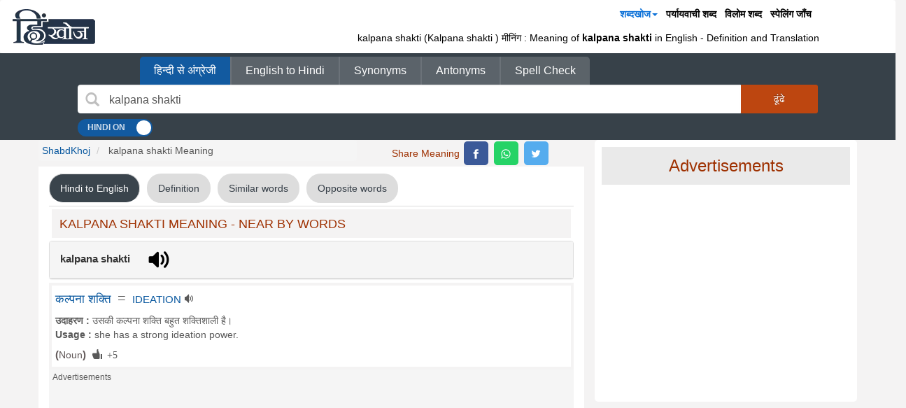

--- FILE ---
content_type: text/html; charset=utf-8
request_url: https://www.google.com/recaptcha/api2/aframe
body_size: 268
content:
<!DOCTYPE HTML><html><head><meta http-equiv="content-type" content="text/html; charset=UTF-8"></head><body><script nonce="Jz5HbG5GsgQV9LJ2UcJPSg">/** Anti-fraud and anti-abuse applications only. See google.com/recaptcha */ try{var clients={'sodar':'https://pagead2.googlesyndication.com/pagead/sodar?'};window.addEventListener("message",function(a){try{if(a.source===window.parent){var b=JSON.parse(a.data);var c=clients[b['id']];if(c){var d=document.createElement('img');d.src=c+b['params']+'&rc='+(localStorage.getItem("rc::a")?sessionStorage.getItem("rc::b"):"");window.document.body.appendChild(d);sessionStorage.setItem("rc::e",parseInt(sessionStorage.getItem("rc::e")||0)+1);localStorage.setItem("rc::h",'1762334480620');}}}catch(b){}});window.parent.postMessage("_grecaptcha_ready", "*");}catch(b){}</script></body></html>

--- FILE ---
content_type: application/javascript
request_url: https://cloud-cdn-v2.hinkhoj.com/js/dictionary/keyboard-voice.min.js
body_size: 4268
content:
function HindiKeyBoard(){}function GetNewKeyboard(n,o){let e=new HindiKeyBoard;return e.prevkey=32,e.ppkey=32,e.hidden=!1,e.posChanged=!0,e.isEng=!1,e.previousConsonant=!1,e.previouspreviousConsonant=!1,e.pVowel=!1,e.pppC=!1,e.isHinLetter=!1,e.elemID=n,e.awTableId=o,e}let hwedit=GetNewKeyboard("sbi","");var Vowel=Array(123),VowelCombination=Array(6),Consonant=Array(123),ConsonantCombination=Array(27),LSymbol=Array(60),VIRAM=1,VRU=2,RU=3,ZWJ=4,ZWNJ=5,language="Hindi";function changeCursor(n){n.createTextRange&&(n.cursorPos=document.selection.createRange().duplicate())}function GetVowelCombination(n,o){var e=0;for(e=0;e<VowelCombination.length;e++)if(VowelCombination[e][0]==n&&VowelCombination[e][1]==o)return VowelCombination[e][2]}function GetConsonantCombination(n,o){var e=0;for(e=0;e<ConsonantCombination.length;e++)if(ConsonantCombination[e][0]==n&&ConsonantCombination[e][1]==o)return ConsonantCombination[e][2]}function isLetter(n){return n>="a"&&n<="z"||n>="A"&&n<="Z"}function isDigit(n){return n>="0"&&n<="9"}function Get2DArray(n,o){for(var e=Array(n),t=0;t<e.length;t++)e[t]=Array(o);return e}function GetNormalDisplayArray(n,o){var e=Get2DArray(15,2);return e[0][0]=n,e[0][1]=o+"&#x094D;",e[1][0]=n+"a",e[1][1]=o,e[2][0]=n+"A",e[2][1]=o+"&#x093E;",e[3][0]=n+"e",e[3][1]=o+"&#x0947;",e[4][0]=n+"ai",e[4][1]=o+"&#x0948;",e[5][0]=n+"i",e[5][1]=o+"&#x093F;",e[6][0]=n+"I",e[6][1]=o+"&#x0940;",e[7][0]=n+"o",e[7][1]=o+"&#x094B;",e[8][0]=n+"au",e[8][1]=o+"&#x094C;",e[9][0]=n+"u",e[9][1]=o+"&#x0941;",e[10][0]=n+"U",e[10][1]=o+"&#x0942;",e[11][0]=n+"M",e[11][1]=o+"&#x0902;",e[12][0]=n+"~M",e[12][1]=o+"&#x0901;",e[13][0]=n+"^",e[13][1]=o+"&#x094D;&#x200D;",e[14][0]=n+"^^",e[14][1]=o+"&#x094D;&#x200C;",e}function GetKeyChar(n){var o=window.event?event:n;if(o.altKey||o.ctrlKey)return!0;var e=0,t="";return null==(e=document.all?o.keyCode:o.which)&&(e=n.keyCode?n.keyCode:n.which),t=String.fromCharCode(e)}LSymbol[32]=" ",LSymbol[58]="ः",LSymbol[48]="०",LSymbol[49]="१",LSymbol[50]="२",LSymbol[51]="३",LSymbol[52]="४",LSymbol[53]="५",LSymbol[54]="६",LSymbol[55]="७",LSymbol[56]="८",LSymbol[57]="९",Vowel[97]="अ",Vowel[65]="आ",Vowel[105]="इ",Vowel[73]="ई",Vowel[117]="उ",Vowel[85]="ऊ",Vowel[82]="ऋ",Vowel[69]="ऍ",Vowel[101]="ए",Vowel[79]="ऑ",Vowel[111]="ओ",VowelCombination[0]=[,,,],VowelCombination[0][0]=97,VowelCombination[0][1]=97,VowelCombination[0][2]="आ",VowelCombination[1]=[,,,],VowelCombination[1][0]=101,VowelCombination[1][1]=101,VowelCombination[1][2]="ई",VowelCombination[2]=[,,,],VowelCombination[2][0]=111,VowelCombination[2][1]=111,VowelCombination[2][2]="ऊ",VowelCombination[3]=[,,,],VowelCombination[3][0]=82,VowelCombination[3][1]=85,VowelCombination[3][2]="ऋ",VowelCombination[4]=[,,,],VowelCombination[4][0]=97,VowelCombination[4][1]=105,VowelCombination[4][2]="ऐ",VowelCombination[5]=[,,,],VowelCombination[5][0]=97,VowelCombination[5][1]=117,VowelCombination[5][2]="औ",Consonant[94]="ँ",Consonant[77]="ं",Consonant[107]="क",Consonant[103]="ग",Consonant[106]="ज",Consonant[122]="झ",Consonant[84]="ट",Consonant[68]="ड",Consonant[78]="ण",Consonant[116]="त",Consonant[100]="द",Consonant[110]="न",Consonant[112]="प",Consonant[102]="फ",Consonant[98]="ब",Consonant[109]="म",Consonant[121]="य",Consonant[114]="र",Consonant[108]="ल",Consonant[76]="ळ",Consonant[118]="व",Consonant[119]="व",Consonant[115]="स",Consonant[120]="क्ष",Consonant[104]="ह",Consonant[97]="",Consonant[VIRAM]="्",Consonant[ZWJ]="‍",Consonant[ZWNJ]="‌",Consonant[65]="ा",Consonant[105]="ि",Consonant[73]="ी",Consonant[117]="ु",Consonant[85]="ू",Consonant[VRU]="ृ",Consonant[69]="ॅ",Consonant[101]="े",Consonant[79]="ॉ",Consonant[111]="ो",Consonant[75]="क़",Consonant[71]="ग़",Consonant[90]="ज़",Consonant[70]="फ़",Consonant[89]="य़",ConsonantCombination[0]=[,,,],ConsonantCombination[0][0]=107,ConsonantCombination[0][1]=104,ConsonantCombination[0][2]="ख",ConsonantCombination[1]=[,,,],ConsonantCombination[1][0]=103,ConsonantCombination[1][1]=104,ConsonantCombination[1][2]="घ",ConsonantCombination[2]=[,,,],ConsonantCombination[2][0]=99,ConsonantCombination[2][1]=104,ConsonantCombination[2][2]="च",ConsonantCombination[3]=[,,,],ConsonantCombination[3][0]=67,ConsonantCombination[3][1]=104,ConsonantCombination[3][2]="छ",ConsonantCombination[4]=[,,,],ConsonantCombination[4][0]=84,ConsonantCombination[4][1]=104,ConsonantCombination[4][2]="ठ",ConsonantCombination[5]=[,,,],ConsonantCombination[5][0]=68,ConsonantCombination[5][1]=104,ConsonantCombination[5][2]="ढ",ConsonantCombination[6]=[,,,],ConsonantCombination[6][0]=116,ConsonantCombination[6][1]=104,ConsonantCombination[6][2]="थ",ConsonantCombination[7]=[,,,],ConsonantCombination[7][0]=100,ConsonantCombination[7][1]=104,ConsonantCombination[7][2]="ध",ConsonantCombination[8]=[,,,],ConsonantCombination[8][0]=112,ConsonantCombination[8][1]=104,ConsonantCombination[8][2]="फ",ConsonantCombination[9]=[,,,],ConsonantCombination[9][0]=98,ConsonantCombination[9][1]=104,ConsonantCombination[9][2]="भ",ConsonantCombination[10]=[,,,],ConsonantCombination[10][0]=115,ConsonantCombination[10][1]=104,ConsonantCombination[10][2]="श",ConsonantCombination[11]=[,,,],ConsonantCombination[11][0]=83,ConsonantCombination[11][1]=104,ConsonantCombination[11][2]="ष",ConsonantCombination[12]=[,,,],ConsonantCombination[12][0]=74,ConsonantCombination[12][1]=104,ConsonantCombination[12][2]="ज्ञ",ConsonantCombination[13]=[,,,],ConsonantCombination[13][0]=97,ConsonantCombination[13][1]=97,ConsonantCombination[13][2]="ा",ConsonantCombination[14]=[,,,],ConsonantCombination[14][0]=101,ConsonantCombination[14][1]=101,ConsonantCombination[14][2]="ी",ConsonantCombination[15]=[,,,],ConsonantCombination[15][0]=111,ConsonantCombination[15][1]=111,ConsonantCombination[15][2]="ू",ConsonantCombination[16]=[,,,],ConsonantCombination[16][0]=97,ConsonantCombination[16][1]=105,ConsonantCombination[16][2]="ै",ConsonantCombination[17]=[,,,],ConsonantCombination[17][0]=97,ConsonantCombination[17][1]=117,ConsonantCombination[17][2]="ौ",ConsonantCombination[18]=[,,,],ConsonantCombination[18][0]=78,ConsonantCombination[18][1]=71,ConsonantCombination[18][2]="ङ",ConsonantCombination[19]=[,,,],ConsonantCombination[19][0]=78,ConsonantCombination[19][1]=89,ConsonantCombination[19][2]="ञ",ConsonantCombination[20]=[,,,],ConsonantCombination[20][0]=75,ConsonantCombination[20][1]=104,ConsonantCombination[20][2]="ख़",ConsonantCombination[21]=[,,,],ConsonantCombination[21][0]=68,ConsonantCombination[21][1]=68,ConsonantCombination[21][2]="ड़",ConsonantCombination[22]=[,,,],ConsonantCombination[22][0]=68,ConsonantCombination[22][1]=72,ConsonantCombination[22][2]="ढ़",ConsonantCombination[23]=[,,,],ConsonantCombination[23][0]=78,ConsonantCombination[23][1]=78,ConsonantCombination[23][2]="ऩ",ConsonantCombination[24]=[,,,],ConsonantCombination[24][0]=82,ConsonantCombination[24][1]=82,ConsonantCombination[24][2]="ऱ",ConsonantCombination[25]=[,,,],ConsonantCombination[25][0]=76,ConsonantCombination[25][1]=76,ConsonantCombination[25][2]="ऴ",ConsonantCombination[26]=[,,,],ConsonantCombination[26][0]=106,ConsonantCombination[26][1]=104,ConsonantCombination[26][2]="झ";var inputBoxIds=[],inputBoxCount=0;function ClearAllParameters(n){n.prevkey=32,n.hidden=!1,n.posChanged=!0,n.previousConsonant=!1,n.previouspreviousConsonant=!1,n.pppC=!1,n.pVowel=!1,n.isHinLetter=!1}function positionChange(n,o){var e=document.layers?n.which:document.all?event.keyCode:document.getElementById?n.keyCode:0;if(null==e&&(e=n.keyCode?n.keyCode:n.which),123==e&&(o.isEng=!o.isEng,ClearAllParameters(o)),e>=37&&e<=40&&(o.posChanged=!0),8==e){o.previousConsonant=o.previouspreviousConsonant,o.previouspreviousConsonant=o.pppC,o.pppC=!1,o.isHinLetter&&ClearAllParameters(o);var t=document.getElementById(o.elemID);(null==t.value||""==t.value||1==t.value.length)&&ClearAllParameters(o)}}function change(n,o){var e=document.getElementById(o.elemID),t=0,i="",a=window.event?event:n;if(a.altKey||a.ctrlKey)return!0;var s=0,C="",r=0,u=0;if(null==(s=document.all?a.keyCode:a.which)&&(s=n.keyCode?n.keyCode:n.which),s<32||s>=33&&s<=47||s>=59&&s<=64||s>=91&&s<=96&&94!=s||s>=123&&s<=127&&126!=s||s>255)return ClearAllParameters(o),!0;switch(C=String.fromCharCode(s),o.posChanged&&(o.prevkey=32,o.hidden=!1,u=0,o.previousConsonant=!1,o.previouspreviousConsonant=!1,o.pppC=!1),C){case"a":var _=GetConsonantCombination(o.prevkey,s),l=GetVowelCombination(o.prevkey,s);o.pVowel=!0,o.previousConsonant?(t=0,i=Consonant[s],o.isHinLetter=!0):void 0!==l?(o.previouspreviousConsonant?(t=0,i=_):(t--,i=l),o.isHinLetter=!1):(t=0,i=Vowel[s],o.isHinLetter=!1),o.pppC=o.previouspreviousConsonant,o.previouspreviousConsonant=o.previousConsonant,o.previousConsonant=!1,o.hidden=!1;break;case"e":case"i":case"o":case"u":case"A":case"I":case"U":case"O":case"E":var _=GetConsonantCombination(o.prevkey,s),l=GetVowelCombination(o.prevkey,s);o.pVowel=!0,o.isHinLetter=!1,o.previousConsonant?(t=0,i=Consonant[s]):void 0!==l?o.previouspreviousConsonant?(o.prevkey!=s?t=0:t-=1,i=_):(t--,i=l):(t=0,i=Vowel[s]),o.pppC=o.previouspreviousConsonant,o.previouspreviousConsonant=o.previousConsonant,o.previousConsonant=!1,o.hidden=!1;break;case"R":o.previousConsonant?(t=0,i=Consonant[VRU]):(t=0,i=Vowel[s]),o.pppC=o.previouspreviousConsonant,o.previouspreviousConsonant=o.previousConsonant,o.previousConsonant=!1,o.hidden=!1,o.prevkey=s,o.pVowel=!0,o.isHinLetter=!1;break;case"~":t=0,i="~",o.pppC=o.previouspreviousConsonant,o.previouspreviousConsonant=o.previousConsonant,o.previousConsonant=!1,o.hidden=!1,prevchar=C,o.pVowel=!0,o.isHinLetter=!1;break;case"^":126==o.prevkey?(t-=1,i="^"):o.previousConsonant?i=Consonant[VIRAM]+Consonant[ZWJ]:o.prevkey==s?(t-=2,i=Consonant[VIRAM]+Consonant[ZWNJ]):i="^",o.pppC=o.previouspreviousConsonant,o.previouspreviousConsonant=o.previousConsonant,o.previousConsonant=!1,o.hidden=!1,prevchar=C,o.isHinLetter=!1;break;case"M":126!=o.prevkey?(t=0,i=Consonant[s]):(t-=1,i=Consonant[94]),o.pppC=o.previouspreviousConsonant,o.previouspreviousConsonant=o.previousConsonant,o.previousConsonant=!1,o.hidden=!1,prevchar=o.keychar,o.pVowel=!0,o.isHinLetter=!1;break;case" ":if(o.pVowel=!1,32==o.prevkey)return;t=0,i=LSymbol[s],o.pppC=o.previouspreviousConsonant,o.previouspreviousConsonant=o.previousConsonant,o.previousConsonant=!1,o.hidden=!1,o.ppkey=o.prevkey,o.prevkey=s,o.isHinLetter=!1;break;default:var _=GetConsonantCombination(o.prevkey,s);o.pVowel=!1,o.isHinLetter=!1,o.hidden?void 0!==_?(t=0,i=o.previouspreviousConsonant?Consonant[VIRAM]+_:_,ClearAllParameters(o),o.previouspreviousConsonant=!1,o.pppC=!1,o.previousConsonant=!0):void 0!==Consonant[s]?(t=0,i=o.previousConsonant&&!o.previouspreviousConsonant?Consonant[VIRAM]+Consonant[s]:Consonant[s],ClearAllParameters(o),o.pppC=o.previouspreviousConsonant,o.previouspreviousConsonant=o.previousConsonant,o.previousConsonant=!0,o.hidden=!1):(t=0,o.pppC=o.previouspreviousConsonant,o.previouspreviousConsonant=o.previousConsonant,o.previousConsonant=!1):void 0!==_?(t-=1,i=_,ClearAllParameters(o),o.pppC=o.previouspreviousConsonant,o.previouspreviousConsonant=!1,o.previousConsonant=!0):void 0!==Consonant[s]?(t=0,i=o.previousConsonant&&!o.previouspreviousConsonant?Consonant[VIRAM]+Consonant[s]:Consonant[s],ClearAllParameters(o),o.pppC=o.previouspreviousConsonant,o.previouspreviousConsonant=o.previousConsonant,o.previousConsonant=!0):void 0!==LSymbol[s]?(t=0,i=L=LSymbol[s],o.pppC=o.previouspreviousConsonant,o.previouspreviousConsonant=o.previousConsonant,o.previousConsonant=!1):(o.pppC=o.previouspreviousConsonant,o.previouspreviousConsonant=o.previousConsonant,o.previousConsonant=!0,o.hidden=!0)}if(o.ppkey=o.prevkey,o.prevkey=s,e.setSelectionRange){r=e.selectionStart;var p=e.value.substring(0,r+t),m=e.value.substring(r,e.value.length),v=e.scrollTop;u=void 0!==i?r+t+i.length:r+t,e.value=p+i+m,e.scrollTop=v,e.focus(),e.setSelectionRange(u,u)}else if(e.createTextRange&&e.cursorPos){var b=e.cursorPos;b.moveStart("character",t),b.text=" "==b.text.charAt(b.text.length-1)?i+" ":i,b.collapse(!1),b.scrollIntoView(!0)}else 0==t?e.value+=i:e.value=e.value.substring(0,e.value.length-1)+i;return e.focus(),o.posChanged=!1,!1}function processInput(n,o){return change(n,o)}hwedit=GetNewKeyboard("sbi","");var wordSB=document.forms.srcform.word;function inputEvent(){changeCursor(this)}function processKeyDown(){return positionChange(event,hwedit)}function processKeyPress(){if(hwedit.isEng)return!0;processInput(event,hwedit)||event.preventDefault()}function langValueChanged(){$("#clcb").is(":checked")?hwedit.isEng=!1:hwedit.isEng=!0}wordSB.addEventListener?(wordSB.addEventListener("keyup",inputEvent),wordSB.addEventListener("click",inputEvent),wordSB.addEventListener("focus",inputEvent),wordSB.addEventListener("keydown",processKeyDown),wordSB.addEventListener("keypress",processKeyPress)):wordSB.attachEvent&&(wordSB.attachEvent("keyup",inputEvent),wordSB.attachEvent("click",inputEvent),wordSB.attachEvent("focus",inputEvent),wordSB.attachEvent("keydown",processKeyDown),wordSB.attachEvent("keypress",processKeyPress)),IsHindi?hwedit.isEng=!1:hwedit.isEng=!0,$("#clcb").click(function(){$("#clcb").is(":checked")?(hwedit.isEng=!1,null!=recognition&&(recognition.lang="hi-IN")):(hwedit.isEng=!0,null!=recognition&&(recognition.lang="en-IN"))});var recognition=null,speaking=!1;$(document).ready(function(){try{if(recognition=new(window.SpeechRecognition||window.webkitSpeechRecognition),null==recognition){$("#voice_input_btn").hide();return}IsHindi&&(recognition.lang="hi-IN"),recognition.onresult=function(n){var o=n.resultIndex,e=n.results[o][0].transcript;$("#sbi").val(e),speaking=!1,sendVoiceTypeResultEvent()},recognition.onspeechend=function(){recognition.stop(),speaking=!1}}catch(n){console.error(n),$("#voice_input_btn").hide()}}),$("#voice_input_btn").on("click",function(n){null!=recognition&&(speaking?(recognition.stop(),speaking=!1):($("#sbi").val(""),recognition.abort(),recognition.start(),speaking=!0,sendVoiceTypeStartEvent(),isAndroid&&($("#bolo_likho_span").html("अब बोलकर हिंदी में लिखो - <a rel='nofollow noopener' href='https://play.google.com/store/apps/details?id=info.hindime.voice.typing&utm_source=dict_web'>Download App</a>"),$("#bolo_likho_span").show())))});var inputTerms,termsArray,prefix,terms,results,sortedResults,searchIndex=[],input=document.getElementById("sbi"),ul=document.getElementById("searchResults"),xhttp=new XMLHttpRequest,changeEle=function(n){var o,e;if(n.keyCode,40==n.keyCode&&(o=1,e=-1),38==n.keyCode&&(o=-1,e=ul.childElementCount),40==n.keyCode||38==n.keyCode){for(var t=ul.getElementsByTagName("li"),i=0;i<t.length;i++)"searchitemSelected"==t[i].getAttribute("id")&&(e=i,t[i].setAttribute("id",""));(e=(e+o)%ul.childElementCount)<0&&(e=ul.childElementCount-1);for(var i=0;i<t.length;i++)i==e&&(t[i].setAttribute("id","searchitemSelected"),input.value=t[i].innerHTML)}};function loadResult(n){xhttp.abort(),xhttp.onreadystatechange=function(){if(4==this.readyState&&200==this.status){if(searchIndex=JSON.parse(this.responseText).autocomplete){results=[],prefix=1===(termsArray=n.split(" ")).length?"":termsArray.slice(0,-1).join(" ")+" ",terms=termsArray[termsArray.length-1].toLowerCase();for(var o=0;o<searchIndex.length;o++){var e=searchIndex[o].toLowerCase();e.indexOf(terms)>-1&&results.push(e)}evaluateResults()}else clearResults()}},xhttp.open("GET",dict_home_url+"index.php?route=home/home/AutoCompletion&w_id="+n,!0),xhttp.send()}var evaluateResults=function(){if(results.length>0&&inputTerms.length>0&&0!==terms.length)sortedResults=results.sort(sortResults),appendResults();else if(inputTerms.length>0&&0!==terms.length);else{if(0!==inputTerms.length&&0===terms.length)return;clearResults()}},search=function(n){new XMLHttpRequest,(inputTerms=input.value.toLowerCase()).length>2?loadResult(inputTerms):clearResults()},sortResults=function(n,o){return n.indexOf(terms)<o.indexOf(terms)?-1:n.indexOf(terms)>o.indexOf(terms)?1:0},appendResults=function(){clearResults();for(var n=0;n<sortedResults.length&&n<10;n++){var o=document.createElement("li"),e=prefix+sortedResults[n].toLowerCase();o.innerHTML=e,ul.appendChild(o)}"term-list"!==ul.className&&(ul.className="term-list")},clearResults=function(){ul.className="term-list hidden",ul.innerHTML=""};function sendVoiceTypeStartEvent(){gtag("event","event",{event_category:"voice_typing",event_label:"voice_typing_started",value:"1"})}function sendVoiceTypeResultEvent(){gtag("event","event",{event_category:"voice_typing",event_label:"voice_typing_result",value:"1"})}input.addEventListener("input",search,!1),input.addEventListener("keydown",changeEle,!1),ul.addEventListener("click",function(n){n.target&&"LI"==n.target.nodeName&&srcform.submit()}),ul.addEventListener("mouseover",function(n){n.target&&"LI"==n.target.nodeName&&(input.value=n.target.innerHTML)}),$(window).on("load",function(){langValueChanged()});

--- FILE ---
content_type: application/javascript
request_url: https://dict.hinkhoj.com/web-push/firebase-launch.js
body_size: 893
content:
var firebaseConfig = {
    apiKey: "AIzaSyB-P8QaPtqvZDmrTpwTtag3jWnqhuTzzVo",
    authDomain: "hinkhoj-web2.firebaseapp.com",
    databaseURL: "https://hinkhoj-web2.firebaseio.com",
    projectId: "hinkhoj-web2",
    storageBucket: "hinkhoj-web2.appspot.com",
    messagingSenderId: "320542128692",
    appId: "1:320542128692:web:09a473c123d06d21e2e861",
    measurementId: "G-TE2V0TFM55"
};
// Initialize Firebase
try {
    firebase.initializeApp(firebaseConfig);
}
catch (exp)
{
    console.log(exp)
}
const messaging = firebase.messaging();
const firebasePublicKey="BBQi5RxdxmPoMxBKhZtx2p-iD45rBu0QgUchF8O-YN-VMxmlcj5OaoAYdNAnY2B_hsD8xNbkU61oePDrA2U7kLM";
if ('serviceWorker' in navigator && 'PushManager' in window) {
    //console.log('Service Worker and Push is supported');

    navigator.serviceWorker.register(sw_path)
        .then(function (swReg) {
            //console.log('Service Worker is registered', swReg);

            swRegistration = swReg;
            messaging.useServiceWorker(swRegistration);

            messaging.getToken({vapidKey: firebasePublicKey}).then((currentToken) => {
                if (currentToken) {
                    if(!isTokenSentToServer(currentToken)) {
                        sendTokenToServer(currentToken);
                        setTokenSentToServer(true,currentToken);
                    }
                    else
                    {
                       // console.log("token sent to server already");
                    }
                    //updateUIForPushEnabled(currentToken);
                    //console.log("got below token: "+currentToken)
                } else {
                    // Show permission request.
                    //console.log('No registration token available. Request permission to generate one.');
                    // Show permission UI.
                    //updateUIForPushPermissionRequired();
                    setTokenSentToServer(false,0);
                }
            }).catch((err) => {
                console.log('An error occurred while retrieving token. ', err);
                //showToken('Error retrieving registration token. ', err);
                setTokenSentToServer(false,0);
            });

        })
        .catch(function (error) {
            console.error('Service Worker Error', error);
        });
}

function sendTokenToServer(token)
{
    //console.log("topic list is "+topic_list);
    let dataObj={token:token,
        topic_list:topic_list
    }
    $.ajax
    ({
        type :"POST",
        url  :papi_server+"api/ne/subscribe_to_topic",
        headers: {
            'Content-Type': 'application/json'
        },
        data :JSON.stringify(dataObj),
        error:function(data)
        {
            console.log("error "+data.error);
        },
        success:function(data)
        {
            //console.log(data);
            //console.log("Request complete:  "+data.message);
        }
    });
}


function isTokenSentToServer(token) {
    if (window.localStorage.getItem('dict_wp_sentToServer') == token) {
        return true;
    }
    return false;
}

function setTokenSentToServer(sent,token) {
    if (sent) {
        window.localStorage.setItem('dict_wp_sentToServer', token);
    } else {
        window.localStorage.setItem('dict_wp_sentToServer', 0);
    }
}


